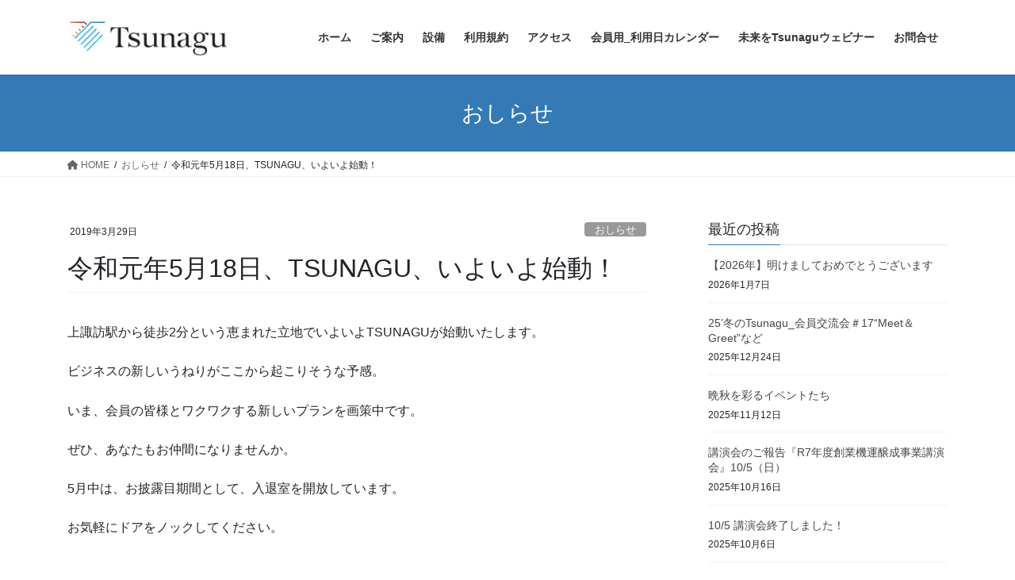

--- FILE ---
content_type: text/html; charset=UTF-8
request_url: https://tsunagu.bz/archives/20
body_size: 10154
content:
<!DOCTYPE html>
<html lang="ja">
<head>
<meta charset="utf-8">
<meta http-equiv="X-UA-Compatible" content="IE=edge">
<meta name="viewport" content="width=device-width, initial-scale=1">
<title>令和元年5月18日、TSUNAGU、いよいよ始動！ | コワーキングスペース　Tsunagu</title>
<link rel='dns-prefetch' href='//s.w.org' />
<link rel="alternate" type="application/rss+xml" title="コワーキングスペース　Tsunagu &raquo; フィード" href="https://tsunagu.bz/feed" />
<link rel="alternate" type="application/rss+xml" title="コワーキングスペース　Tsunagu &raquo; コメントフィード" href="https://tsunagu.bz/comments/feed" />
<link rel="alternate" type="application/rss+xml" title="コワーキングスペース　Tsunagu &raquo; 令和元年5月18日、TSUNAGU、いよいよ始動！ のコメントのフィード" href="https://tsunagu.bz/archives/20/feed" />
<meta name="description" content="上諏訪駅から徒歩2分という恵まれた立地でいよいよTSUNAGUが始動いたします。ビジネスの新しいうねりがここから起こりそうな予感。いま、会員の皆様とワクワクする新しいプランを画策中です。ぜひ、あなたもお仲間になりませんか。5月中は、お披露目期間として、入退室を開放しています。お気軽にドアをノックしてください。&nbsp;" />		<script type="text/javascript">
			window._wpemojiSettings = {"baseUrl":"https:\/\/s.w.org\/images\/core\/emoji\/13.0.0\/72x72\/","ext":".png","svgUrl":"https:\/\/s.w.org\/images\/core\/emoji\/13.0.0\/svg\/","svgExt":".svg","source":{"concatemoji":"https:\/\/tsunagu.bz\/web\/wp-includes\/js\/wp-emoji-release.min.js?ver=5.5.17"}};
			!function(e,a,t){var n,r,o,i=a.createElement("canvas"),p=i.getContext&&i.getContext("2d");function s(e,t){var a=String.fromCharCode;p.clearRect(0,0,i.width,i.height),p.fillText(a.apply(this,e),0,0);e=i.toDataURL();return p.clearRect(0,0,i.width,i.height),p.fillText(a.apply(this,t),0,0),e===i.toDataURL()}function c(e){var t=a.createElement("script");t.src=e,t.defer=t.type="text/javascript",a.getElementsByTagName("head")[0].appendChild(t)}for(o=Array("flag","emoji"),t.supports={everything:!0,everythingExceptFlag:!0},r=0;r<o.length;r++)t.supports[o[r]]=function(e){if(!p||!p.fillText)return!1;switch(p.textBaseline="top",p.font="600 32px Arial",e){case"flag":return s([127987,65039,8205,9895,65039],[127987,65039,8203,9895,65039])?!1:!s([55356,56826,55356,56819],[55356,56826,8203,55356,56819])&&!s([55356,57332,56128,56423,56128,56418,56128,56421,56128,56430,56128,56423,56128,56447],[55356,57332,8203,56128,56423,8203,56128,56418,8203,56128,56421,8203,56128,56430,8203,56128,56423,8203,56128,56447]);case"emoji":return!s([55357,56424,8205,55356,57212],[55357,56424,8203,55356,57212])}return!1}(o[r]),t.supports.everything=t.supports.everything&&t.supports[o[r]],"flag"!==o[r]&&(t.supports.everythingExceptFlag=t.supports.everythingExceptFlag&&t.supports[o[r]]);t.supports.everythingExceptFlag=t.supports.everythingExceptFlag&&!t.supports.flag,t.DOMReady=!1,t.readyCallback=function(){t.DOMReady=!0},t.supports.everything||(n=function(){t.readyCallback()},a.addEventListener?(a.addEventListener("DOMContentLoaded",n,!1),e.addEventListener("load",n,!1)):(e.attachEvent("onload",n),a.attachEvent("onreadystatechange",function(){"complete"===a.readyState&&t.readyCallback()})),(n=t.source||{}).concatemoji?c(n.concatemoji):n.wpemoji&&n.twemoji&&(c(n.twemoji),c(n.wpemoji)))}(window,document,window._wpemojiSettings);
		</script>
		<style type="text/css">
img.wp-smiley,
img.emoji {
	display: inline !important;
	border: none !important;
	box-shadow: none !important;
	height: 1em !important;
	width: 1em !important;
	margin: 0 .07em !important;
	vertical-align: -0.1em !important;
	background: none !important;
	padding: 0 !important;
}
</style>
	<link rel='stylesheet' id='vkExUnit_common_style-css'  href='https://tsunagu.bz/web/wp-content/plugins/vk-all-in-one-expansion-unit/assets/css/vkExUnit_style.css?ver=9.80.1.0' type='text/css' media='all' />
<style id='vkExUnit_common_style-inline-css' type='text/css'>
:root {--ver_page_top_button_url:url(https://tsunagu.bz/web/wp-content/plugins/vk-all-in-one-expansion-unit/assets/images/to-top-btn-icon.svg);}@font-face {font-weight: normal;font-style: normal;font-family: "vk_sns";src: url("https://tsunagu.bz/web/wp-content/plugins/vk-all-in-one-expansion-unit/inc/sns/icons/fonts/vk_sns.eot?-bq20cj");src: url("https://tsunagu.bz/web/wp-content/plugins/vk-all-in-one-expansion-unit/inc/sns/icons/fonts/vk_sns.eot?#iefix-bq20cj") format("embedded-opentype"),url("https://tsunagu.bz/web/wp-content/plugins/vk-all-in-one-expansion-unit/inc/sns/icons/fonts/vk_sns.woff?-bq20cj") format("woff"),url("https://tsunagu.bz/web/wp-content/plugins/vk-all-in-one-expansion-unit/inc/sns/icons/fonts/vk_sns.ttf?-bq20cj") format("truetype"),url("https://tsunagu.bz/web/wp-content/plugins/vk-all-in-one-expansion-unit/inc/sns/icons/fonts/vk_sns.svg?-bq20cj#vk_sns") format("svg");}
</style>
<link rel='stylesheet' id='wp-block-library-css'  href='https://tsunagu.bz/web/wp-includes/css/dist/block-library/style.min.css?ver=5.5.17' type='text/css' media='all' />
<link rel='stylesheet' id='contact-form-7-css'  href='https://tsunagu.bz/web/wp-content/plugins/contact-form-7/includes/css/styles.css?ver=5.2.2' type='text/css' media='all' />
<link rel='stylesheet' id='veu-cta-css'  href='https://tsunagu.bz/web/wp-content/plugins/vk-all-in-one-expansion-unit/inc/call-to-action/package/css/style.css?ver=9.80.1.0' type='text/css' media='all' />
<link rel='stylesheet' id='bootstrap-4-style-css'  href='https://tsunagu.bz/web/wp-content/themes/lightning/_g2/library/bootstrap-4/css/bootstrap.min.css?ver=4.5.0' type='text/css' media='all' />
<link rel='stylesheet' id='lightning-common-style-css'  href='https://tsunagu.bz/web/wp-content/themes/lightning/_g2/assets/css/common.css?ver=14.23.2' type='text/css' media='all' />
<style id='lightning-common-style-inline-css' type='text/css'>
/* vk-mobile-nav */:root {--vk-mobile-nav-menu-btn-bg-src: url("https://tsunagu.bz/web/wp-content/themes/lightning/_g2/inc/vk-mobile-nav/package//images/vk-menu-btn-black.svg");--vk-mobile-nav-menu-btn-close-bg-src: url("https://tsunagu.bz/web/wp-content/themes/lightning/_g2/inc/vk-mobile-nav/package//images/vk-menu-close-black.svg");--vk-menu-acc-icon-open-black-bg-src: url("https://tsunagu.bz/web/wp-content/themes/lightning/_g2/inc/vk-mobile-nav/package//images/vk-menu-acc-icon-open-black.svg");--vk-menu-acc-icon-open-white-bg-src: url("https://tsunagu.bz/web/wp-content/themes/lightning/_g2/inc/vk-mobile-nav/package//images/vk-menu-acc-icon-open-white.svg");--vk-menu-acc-icon-close-black-bg-src: url("https://tsunagu.bz/web/wp-content/themes/lightning/_g2/inc/vk-mobile-nav/package//images/vk-menu-close-black.svg");--vk-menu-acc-icon-close-white-bg-src: url("https://tsunagu.bz/web/wp-content/themes/lightning/_g2/inc/vk-mobile-nav/package//images/vk-menu-close-white.svg");}
</style>
<link rel='stylesheet' id='lightning-design-style-css'  href='https://tsunagu.bz/web/wp-content/themes/lightning/_g2/design-skin/origin2/css/style.css?ver=14.23.2' type='text/css' media='all' />
<style id='lightning-design-style-inline-css' type='text/css'>
:root {--color-key:#337ab7;--color-key-dark:#2e6da4;}
a { color:#337ab7; }
.tagcloud a:before { font-family: "Font Awesome 5 Free";content: "\f02b";font-weight: bold; }
.media .media-body .media-heading a:hover { color:; }@media (min-width: 768px){.gMenu > li:before,.gMenu > li.menu-item-has-children::after { border-bottom-color: }.gMenu li li { background-color: }.gMenu li li a:hover { background-color:; }} /* @media (min-width: 768px) */.page-header { background-color:; }h2,.mainSection-title { border-top-color:; }h3:after,.subSection-title:after { border-bottom-color:; }ul.page-numbers li span.page-numbers.current,.page-link dl .post-page-numbers.current { background-color:; }.pager li > a { border-color:;color:;}.pager li > a:hover { background-color:;color:#fff;}.siteFooter { border-top-color:; }dt { border-left-color:; }:root {--g_nav_main_acc_icon_open_url:url(https://tsunagu.bz/web/wp-content/themes/lightning/_g2/inc/vk-mobile-nav/package/images/vk-menu-acc-icon-open-black.svg);--g_nav_main_acc_icon_close_url: url(https://tsunagu.bz/web/wp-content/themes/lightning/_g2/inc/vk-mobile-nav/package/images/vk-menu-close-black.svg);--g_nav_sub_acc_icon_open_url: url(https://tsunagu.bz/web/wp-content/themes/lightning/_g2/inc/vk-mobile-nav/package/images/vk-menu-acc-icon-open-white.svg);--g_nav_sub_acc_icon_close_url: url(https://tsunagu.bz/web/wp-content/themes/lightning/_g2/inc/vk-mobile-nav/package/images/vk-menu-close-white.svg);}
</style>
<link rel='stylesheet' id='vk-font-awesome-css'  href='https://tsunagu.bz/web/wp-content/plugins/vk-all-in-one-expansion-unit/vendor/vektor-inc/font-awesome-versions/src/versions/6/css/all.min.css?ver=6.1.0' type='text/css' media='all' />
<link rel='stylesheet' id='lightning-theme-style-css'  href='https://tsunagu.bz/web/wp-content/themes/lightning_child_sample/style.css?ver=14.23.2' type='text/css' media='all' />
<script type='text/javascript' src='https://tsunagu.bz/web/wp-includes/js/jquery/jquery.js?ver=1.12.4-wp' id='jquery-core-js'></script>
<link rel="https://api.w.org/" href="https://tsunagu.bz/wp-json/" /><link rel="alternate" type="application/json" href="https://tsunagu.bz/wp-json/wp/v2/posts/20" /><link rel="EditURI" type="application/rsd+xml" title="RSD" href="https://tsunagu.bz/web/xmlrpc.php?rsd" />
<link rel="wlwmanifest" type="application/wlwmanifest+xml" href="https://tsunagu.bz/web/wp-includes/wlwmanifest.xml" /> 
<link rel='next' title='トークイベント7月14日（日）開催　「夢中になれることをシゴトにしたい」！」' href='https://tsunagu.bz/archives/172' />
<meta name="generator" content="WordPress 5.5.17" />
<link rel="canonical" href="https://tsunagu.bz/archives/20" />
<link rel='shortlink' href='https://tsunagu.bz/?p=20' />
<link rel="alternate" type="application/json+oembed" href="https://tsunagu.bz/wp-json/oembed/1.0/embed?url=https%3A%2F%2Ftsunagu.bz%2Farchives%2F20" />
<link rel="alternate" type="text/xml+oembed" href="https://tsunagu.bz/wp-json/oembed/1.0/embed?url=https%3A%2F%2Ftsunagu.bz%2Farchives%2F20&#038;format=xml" />
<style id="lightning-color-custom-for-plugins" type="text/css">/* ltg theme common */.color_key_bg,.color_key_bg_hover:hover{background-color: #337ab7;}.color_key_txt,.color_key_txt_hover:hover{color: #337ab7;}.color_key_border,.color_key_border_hover:hover{border-color: #337ab7;}.color_key_dark_bg,.color_key_dark_bg_hover:hover{background-color: #2e6da4;}.color_key_dark_txt,.color_key_dark_txt_hover:hover{color: #2e6da4;}.color_key_dark_border,.color_key_dark_border_hover:hover{border-color: #2e6da4;}</style><!-- [ VK All in One Expansion Unit OGP ] -->
<meta property="og:site_name" content="コワーキングスペース　Tsunagu" />
<meta property="og:url" content="https://tsunagu.bz/archives/20" />
<meta property="og:title" content="令和元年5月18日、TSUNAGU、いよいよ始動！ | コワーキングスペース　Tsunagu" />
<meta property="og:description" content="上諏訪駅から徒歩2分という恵まれた立地でいよいよTSUNAGUが始動いたします。ビジネスの新しいうねりがここから起こりそうな予感。いま、会員の皆様とワクワクする新しいプランを画策中です。ぜひ、あなたもお仲間になりませんか。5月中は、お披露目期間として、入退室を開放しています。お気軽にドアをノックしてください。&nbsp;" />
<meta property="og:type" content="article" />
<!-- [ / VK All in One Expansion Unit OGP ] -->
<!-- [ VK All in One Expansion Unit twitter card ] -->
<meta name="twitter:card" content="summary_large_image">
<meta name="twitter:description" content="上諏訪駅から徒歩2分という恵まれた立地でいよいよTSUNAGUが始動いたします。ビジネスの新しいうねりがここから起こりそうな予感。いま、会員の皆様とワクワクする新しいプランを画策中です。ぜひ、あなたもお仲間になりませんか。5月中は、お披露目期間として、入退室を開放しています。お気軽にドアをノックしてください。&nbsp;">
<meta name="twitter:title" content="令和元年5月18日、TSUNAGU、いよいよ始動！ | コワーキングスペース　Tsunagu">
<meta name="twitter:url" content="https://tsunagu.bz/archives/20">
	<meta name="twitter:domain" content="tsunagu.bz">
	<!-- [ / VK All in One Expansion Unit twitter card ] -->
	<link rel="icon" href="https://tsunagu.bz/web/wp-content/uploads/2019/03/cropped-marksite-32x32.jpg" sizes="32x32" />
<link rel="icon" href="https://tsunagu.bz/web/wp-content/uploads/2019/03/cropped-marksite-192x192.jpg" sizes="192x192" />
<link rel="apple-touch-icon" href="https://tsunagu.bz/web/wp-content/uploads/2019/03/cropped-marksite-180x180.jpg" />
<meta name="msapplication-TileImage" content="https://tsunagu.bz/web/wp-content/uploads/2019/03/cropped-marksite-270x270.jpg" />
		<style type="text/css" id="wp-custom-css">
			footer .copySection p:nth-child(2) {
    display:none !important;
    }
		</style>
		<style type="text/css">/* VK CSS Customize */table{width:100%;font-size:13px;margin:10px 0;border-collapse: collapse;border-spacing:0px;}th{background-color:#EBEBEB;padding:5px;}td{background-color:#FFFFFF;padding:5px;}table,td,th{border:solid 1px #CCC;word-wrap : break-word;overflow-wrap : break-word;text-align:left;}table#toptbl,table#toptbl td,table#toptbl th{ border:none;}#menu .ritem td,#rmenu .ritem td{border:none;}.rtitle {height: 44px;text-align: center;overflow: hidden;padding: 4px;}.rimg {text-align: center;}.timg img{max-width:200px;height:auto;}.price {color: #CC0000;font-weight: bold;}.tdesc {text-align: left;vertical-align: top;}.tbl_rnk{font-size:15px;font-weight:bold;overflow:hidden;display:inline;padding:5px;}.ritm{background-color:#FFFFFF;table-layout:fixed;}.ritm th,.ritm td{padding:6px;line-height: 120%;vertical-align:top;text-align: center;}.ritm .txt-img img{margin:0 auto 8px;}.tokusho {}.tokusho th, .tokusho td {padding: 8px;}.tokusho th {background-color: #E3E3E3;width: 30%;}.ritm_desc {}.ritm_desc td {vertical-align: top;padding: 10px;}.ritm_desc .title {background-color: #EBEBEB;padding: 5px;margin-bottom: 8px;text-align:left;line-height:120%;font-family: 'HGP創英角ｺﾞｼｯｸUB', 'Hiragino Kaku Gothic Pro', 'ヒラギノ角ゴ Pro W6', sans-serif;font-weight:normal;}.ritm_desc .title a{color:#333;}.ritm_desc .title a:hover{color:#FF0000;}.ritm_desc .desc{padding:20px;}.ritm_desc .price {text-align: left;padding: 0px;}.ritm_desc .img {width: 20%;}.ritm_desc .more, .ritm_desc .price, .ritm_desc .review {line-height: 25px;height: 25px;margin-right: 5px;margin-left: 5px;}table.rnk1item {table-layout:auto;border:solid 1px #CCC;}.rnk1item td,.rnk1item th{border:none;border-bottom:dotted 1px #CCC;}.rnk1item th {background-color: #FFF;width: auto;padding:5px;width:60px;vertical-align:middle;}.rnk1item td {background-color: #FFFFFF;vertical-align: top;font-size: 12px;line-height: 130%;padding: 15px 10px;}.rnk1item .ttitle {font-size: 18px;font-weight: bold;margin-bottom: 12px;line-height: 130%;}.rnk1item th, .rnk1item td {}.rnk1item .timg {width: auto;padding-top: 10px;vertical-align:middle;}.rnk1item .alt th, .rnk1item .alt td {}table.rnk2item {table-layout:auto;border:solid 1px #CCC;}.rnk2item .timg, .rnk2item .tdesc {padding: 8px;vertical-align: top;}.rnk2item th.ttitle {padding: 10px;text-align: left;font-size: 16px;}.rnk2item td{overflow:hidden;}.rnk2item td.tdesc {width:100%;}.rnk2item td.timg {width:auto;}.rnk2item td.tdesc,.rnk2item td.timg {border:none;}.rnk2item .timg img {padding-bottom: 10px;height:auto;}.rnk2item .tdesc {line-height: 150%;}table.rnk2item table.ttable {width:101%;margin: 0px;padding: 0px;border:none;table-layout:fixed;}.ttable th, .ttable td {padding: 8px !important;line-height:130%;text-align: center;border:none;border-right:dotted 1px #CCC;}.rnk2item tr:last-child td{padding:0;}.rnk3item {table-layout:auto;border:solid 1px #CCC;}.rnk3item th {text-align: left;padding: 8px;font-size: 17px;}.rnk3item th img {vertical-align: bottom;margin-right: 6px;}.rnk3item td {padding: 10px;border:none;}.rnk3item td.timg {text-align: center;width: auto;}.rnk3item .img-center{width:auto;display:inline;}.rnk3item th img{float:left;}.prc1item {table-layout:auto;}.prc1item th {padding: 6px;text-align: center;}.prc1item td {text-align: center;padding: 6px;}.prc1item td {text-align: center;padding: 6px;}.prc1item .alt td {background-color: #F5F5F5;}.prc1item .price {text-align: right;width: 100px;font-size:15px;}.dsc1item,.dsc2item {background-color: #CCCCCC;table-layout:fixed;}.dsc1item th, .dsc1item td,.dsc2item th, .dsc2item td {padding: 6px;}.dsc1item th{width:30%;}.dsc1item th , .dsc2item th {text-align: center;}.dsc1item td , .dsc2item td {vertical-align: top;}.tblmenu1item td {font-size: 14px;line-height: 1.5;vertical-align:top;padding:6px;}.tblmenu1item.col2 td,.tblmenu1item.col2 th{width:50%;box-sizing:border-box;}.tblmenu1item td .ttitle {background-color: #EEEEEE;font-weight: bolder;padding: 7px;margin-bottom: 8px;font-size: 14px;}.tblmenu1item td .ttitle a{display:block;}.tblmenu1item td .more{text-align:right;padding:5px 0 3px;}@media screen and (max-width:640px) {td,th,tr{-moz-box-sizing: border-box;box-sizing: border-box;}tr{width:100%;}.rnk1item th,.rnk1item td{width:100%;display:block;border:none;}.rnk1item tr{border-bottom:solid 1px #CCC;}.rnk1item .timg,.rnk1item th,.rnk1item .timg p,.rnk1item th p{text-align:center !important;}.rnk2item td.timg, .rnk2item td.tdesc{display:block;width:100%;border-right:solid 1px #CCC;}.rnk2item td.timg{text-align:center !important;}.rnk3item th, .rnk3item td{display:block;width:100%;}.tokusho td,.tokusho th{display:block;width:100%;}.tblmenu1item td img{float:none;display:block;margin:6px auto !important;max-width:100% !important;}}/* End VK CSS Customize */</style>
			
</head>
<body class="post-template-default single single-post postid-20 single-format-standard fa_v6_css post-name-%e9%96%8b%e8%a8%ad%e6%ba%96%e5%82%99%e4%b8%ad post-type-post sidebar-fix sidebar-fix-priority-top bootstrap4 device-pc">
<a class="skip-link screen-reader-text" href="#main">コンテンツへスキップ</a>
<a class="skip-link screen-reader-text" href="#vk-mobile-nav">ナビゲーションに移動</a>
<header class="siteHeader">
		<div class="container siteHeadContainer">
		<div class="navbar-header">
						<p class="navbar-brand siteHeader_logo">
			<a href="https://tsunagu.bz/">
				<span><img src="https://tsunagu.bz/web/wp-content/uploads/2019/03/tsunaguyoko.jpg" alt="コワーキングスペース　Tsunagu" /></span>
			</a>
			</p>
					</div>

					<div id="gMenu_outer" class="gMenu_outer">
				<nav class="menu-globalmenu-container"><ul id="menu-globalmenu" class="menu gMenu vk-menu-acc"><li id="menu-item-44" class="menu-item menu-item-type-custom menu-item-object-custom menu-item-home"><a href="https://tsunagu.bz/"><strong class="gMenu_name">ホーム</strong></a></li>
<li id="menu-item-45" class="menu-item menu-item-type-post_type menu-item-object-page"><a href="https://tsunagu.bz/info"><strong class="gMenu_name">ご案内</strong></a></li>
<li id="menu-item-46" class="menu-item menu-item-type-post_type menu-item-object-page"><a href="https://tsunagu.bz/facilities"><strong class="gMenu_name">設備</strong></a></li>
<li id="menu-item-997" class="menu-item menu-item-type-post_type menu-item-object-page"><a href="https://tsunagu.bz/%e5%88%a9%e7%94%a8%e8%a6%8f%e7%b4%84"><strong class="gMenu_name">利用規約</strong></a></li>
<li id="menu-item-47" class="menu-item menu-item-type-post_type menu-item-object-page"><a href="https://tsunagu.bz/access"><strong class="gMenu_name">アクセス</strong></a></li>
<li id="menu-item-2314" class="menu-item menu-item-type-post_type menu-item-object-page"><a href="https://tsunagu.bz/%e4%bc%9a%e5%93%a1%e7%94%a8%ef%bc%9a%e5%88%a9%e7%94%a8%e6%97%a5%e3%82%ab%e3%83%ac%e3%83%b3%e3%83%80%e3%83%bc"><strong class="gMenu_name">会員用_利用日カレンダー</strong></a></li>
<li id="menu-item-1753" class="menu-item menu-item-type-post_type menu-item-object-page"><a href="https://tsunagu.bz/%e6%9c%aa%e6%9d%a5%e3%82%92tsunagu%e8%ac%9b%e6%bc%94%e4%bc%9a"><strong class="gMenu_name">未来をTsunaguウェビナー</strong></a></li>
<li id="menu-item-48" class="menu-item menu-item-type-post_type menu-item-object-page"><a href="https://tsunagu.bz/inquire"><strong class="gMenu_name">お問合せ</strong></a></li>
</ul></nav>			</div>
			</div>
	</header>

<div class="section page-header"><div class="container"><div class="row"><div class="col-md-12">
<div class="page-header_pageTitle">
おしらせ</div>
</div></div></div></div><!-- [ /.page-header ] -->


<!-- [ .breadSection ] --><div class="section breadSection"><div class="container"><div class="row"><ol class="breadcrumb" itemscope itemtype="https://schema.org/BreadcrumbList"><li id="panHome" itemprop="itemListElement" itemscope itemtype="http://schema.org/ListItem"><a itemprop="item" href="https://tsunagu.bz/"><span itemprop="name"><i class="fa fa-home"></i> HOME</span></a><meta itemprop="position" content="1" /></li><li itemprop="itemListElement" itemscope itemtype="http://schema.org/ListItem"><a itemprop="item" href="https://tsunagu.bz/archives/category/news"><span itemprop="name">おしらせ</span></a><meta itemprop="position" content="2" /></li><li><span>令和元年5月18日、TSUNAGU、いよいよ始動！</span><meta itemprop="position" content="3" /></li></ol></div></div></div><!-- [ /.breadSection ] -->

<div class="section siteContent">
<div class="container">
<div class="row">

	<div class="col mainSection mainSection-col-two baseSection vk_posts-mainSection" id="main" role="main">
				<article id="post-20" class="entry entry-full post-20 post type-post status-publish format-standard hentry category-news">

	
	
		<header class="entry-header">
			<div class="entry-meta">


<span class="published entry-meta_items">2019年3月29日</span>

<span class="entry-meta_items entry-meta_updated entry-meta_hidden">/ 最終更新日時 : <span class="updated">2019年6月20日</span></span>


	
	<span class="vcard author entry-meta_items entry-meta_items_author entry-meta_hidden"><span class="fn">adminix</span></span>



<span class="entry-meta_items entry-meta_items_term"><a href="https://tsunagu.bz/archives/category/news" class="btn btn-xs btn-primary entry-meta_items_term_button" style="background-color:#999999;border:none;">おしらせ</a></span>
</div>
				<h1 class="entry-title">
											令和元年5月18日、TSUNAGU、いよいよ始動！									</h1>
		</header>

	
	
	<div class="entry-body">
				
<p>上諏訪駅から徒歩2分という恵まれた立地でいよいよTSUNAGUが始動いたします。</p>
<p>ビジネスの新しいうねりがここから起こりそうな予感。</p>
<p>いま、会員の皆様とワクワクする新しいプランを画策中です。</p>
<p>ぜひ、あなたもお仲間になりませんか。</p>
<p>5月中は、お披露目期間として、入退室を開放しています。</p>
<p>お気軽にドアをノックしてください。</p>
<p>&nbsp;</p>
<div class="veu_socialSet veu_socialSet-position-after veu_contentAddSection"><script>window.twttr=(function(d,s,id){var js,fjs=d.getElementsByTagName(s)[0],t=window.twttr||{};if(d.getElementById(id))return t;js=d.createElement(s);js.id=id;js.src="https://platform.twitter.com/widgets.js";fjs.parentNode.insertBefore(js,fjs);t._e=[];t.ready=function(f){t._e.push(f);};return t;}(document,"script","twitter-wjs"));</script><ul><li class="sb_facebook sb_icon"><a class="sb_icon_inner" href="//www.facebook.com/sharer.php?src=bm&u=https%3A%2F%2Ftsunagu.bz%2Farchives%2F20&amp;t=%E4%BB%A4%E5%92%8C%E5%85%83%E5%B9%B45%E6%9C%8818%E6%97%A5%E3%80%81TSUNAGU%E3%80%81%E3%81%84%E3%82%88%E3%81%84%E3%82%88%E5%A7%8B%E5%8B%95%EF%BC%81%20%7C%20%E3%82%B3%E3%83%AF%E3%83%BC%E3%82%AD%E3%83%B3%E3%82%B0%E3%82%B9%E3%83%9A%E3%83%BC%E3%82%B9%E3%80%80Tsunagu" target="_blank" onclick="window.open(this.href,'FBwindow','width=650,height=450,menubar=no,toolbar=no,scrollbars=yes');return false;"><span class="vk_icon_w_r_sns_fb icon_sns"></span><span class="sns_txt">Facebook</span><span class="veu_count_sns_fb"></span></a></li><li class="sb_twitter sb_icon"><a class="sb_icon_inner" href="//twitter.com/intent/tweet?url=https%3A%2F%2Ftsunagu.bz%2Farchives%2F20&amp;text=%E4%BB%A4%E5%92%8C%E5%85%83%E5%B9%B45%E6%9C%8818%E6%97%A5%E3%80%81TSUNAGU%E3%80%81%E3%81%84%E3%82%88%E3%81%84%E3%82%88%E5%A7%8B%E5%8B%95%EF%BC%81%20%7C%20%E3%82%B3%E3%83%AF%E3%83%BC%E3%82%AD%E3%83%B3%E3%82%B0%E3%82%B9%E3%83%9A%E3%83%BC%E3%82%B9%E3%80%80Tsunagu" target="_blank" ><span class="vk_icon_w_r_sns_twitter icon_sns"></span><span class="sns_txt">twitter</span></a></li><li class="sb_copy sb_icon"><button class="copy-button sb_icon_inner"data-clipboard-text="令和元年5月18日、TSUNAGU、いよいよ始動！ | コワーキングスペース　Tsunagu https://tsunagu.bz/archives/20"><span class="vk_icon_w_r_sns_copy icon_sns"><i class="fas fa-copy"></i></span><span class="sns_txt">Copy</span></button></li></ul></div><!-- [ /.socialSet ] -->			</div>

	
	
	
	
		<div class="entry-footer">

			<div class="entry-meta-dataList"><dl><dt>カテゴリー</dt><dd><a href="https://tsunagu.bz/archives/category/news">おしらせ</a></dd></dl></div>
		</div><!-- [ /.entry-footer ] -->
	
	
			
	
		
		
		
		
	
	
</article><!-- [ /#post-20 ] -->


	<div class="vk_posts postNextPrev">

		<div class="vk_post-col-xs-12 vk_post-col-sm-12 vk_post-col-md-6"></div>
		<div id="post-172" class="vk_post vk_post-postType-post card card-post card-horizontal card-sm vk_post-col-xs-12 vk_post-col-sm-12 vk_post-col-md-6 card-horizontal-reverse postNextPrev_next post-172 post type-post status-publish format-standard hentry category-events"><div class="row no-gutters card-horizontal-inner-row"><div class="col-5 card-img-outer"><div class="vk_post_imgOuter" style="background-image:url(https://tsunagu.bz/web/wp-content/themes/lightning/_g2/assets/images/no-image.png)"><a href="https://tsunagu.bz/archives/172"><div class="card-img-overlay"><span class="vk_post_imgOuter_singleTermLabel" style="color:#fff;background-color:#999999">イベント</span></div><img src="https://tsunagu.bz/web/wp-content/themes/lightning/_g2/assets/images/no-image.png" class="vk_post_imgOuter_img card-img card-img-use-bg" /></a></div><!-- [ /.vk_post_imgOuter ] --></div><!-- /.col --><div class="col-7"><div class="vk_post_body card-body"><p class="postNextPrev_label">次の記事</p><h5 class="vk_post_title card-title"><a href="https://tsunagu.bz/archives/172">トークイベント7月14日（日）開催　「夢中になれることをシゴトにしたい」！」</a></h5><div class="vk_post_date card-date published">2019年6月21日</div></div><!-- [ /.card-body ] --></div><!-- /.col --></div><!-- [ /.row ] --></div><!-- [ /.card ] -->
		</div>
					</div><!-- [ /.mainSection ] -->

			<div class="col subSection sideSection sideSection-col-two baseSection">
						

<aside class="widget widget_postlist">
<h1 class="subSection-title">最近の投稿</h1>

  <div class="media">

	
	<div class="media-body">
	  <h4 class="media-heading"><a href="https://tsunagu.bz/archives/3435">【2026年】明けましておめでとうございます</a></h4>
	  <div class="published entry-meta_items">2026年1月7日</div>
	</div>
  </div>


  <div class="media">

	
	<div class="media-body">
	  <h4 class="media-heading"><a href="https://tsunagu.bz/archives/3423">25&#8217;冬のTsunagu_会員交流会＃17“Meet＆Greet”など</a></h4>
	  <div class="published entry-meta_items">2025年12月24日</div>
	</div>
  </div>


  <div class="media">

	
	<div class="media-body">
	  <h4 class="media-heading"><a href="https://tsunagu.bz/archives/3390">晩秋を彩るイベントたち</a></h4>
	  <div class="published entry-meta_items">2025年11月12日</div>
	</div>
  </div>


  <div class="media">

	
	<div class="media-body">
	  <h4 class="media-heading"><a href="https://tsunagu.bz/archives/3328">講演会のご報告『R7年度創業機運醸成事業講演会』10/5（日）</a></h4>
	  <div class="published entry-meta_items">2025年10月16日</div>
	</div>
  </div>


  <div class="media">

	
	<div class="media-body">
	  <h4 class="media-heading"><a href="https://tsunagu.bz/archives/3316">10/5 講演会終了しました！</a></h4>
	  <div class="published entry-meta_items">2025年10月6日</div>
	</div>
  </div>


  <div class="media">

	
	<div class="media-body">
	  <h4 class="media-heading"><a href="https://tsunagu.bz/archives/3364">25&#8217;夏～秋_座談会や勉強会</a></h4>
	  <div class="published entry-meta_items">2025年10月4日</div>
	</div>
  </div>


  <div class="media">

	
	<div class="media-body">
	  <h4 class="media-heading"><a href="https://tsunagu.bz/archives/3280">10/5（日）講演会_お申し込み開始！</a></h4>
	  <div class="published entry-meta_items">2025年8月27日</div>
	</div>
  </div>


  <div class="media">

	
	<div class="media-body">
	  <h4 class="media-heading"><a href="https://tsunagu.bz/archives/3233">猛暑＆未来へTsunagu企画～動画撮影開始</a></h4>
	  <div class="published entry-meta_items">2025年7月10日</div>
	</div>
  </div>


  <div class="media">

	
	<div class="media-body">
	  <h4 class="media-heading"><a href="https://tsunagu.bz/archives/3188">※応募締め切りました→【2025 創業スクール】</a></h4>
	  <div class="published entry-meta_items">2025年6月14日</div>
	</div>
  </div>


  <div class="media">

	
	<div class="media-body">
	  <h4 class="media-heading"><a href="https://tsunagu.bz/archives/3163">【2025 創業スクール】の募集─〔会場〕下諏訪商工会議所</a></h4>
	  <div class="published entry-meta_items">2025年4月21日</div>
	</div>
  </div>

</aside>

<aside class="widget widget_categories widget_link_list">
<nav class="localNav">
<h1 class="subSection-title">カテゴリー</h1>
<ul>
		<li class="cat-item cat-item-1"><a href="https://tsunagu.bz/archives/category/news">おしらせ</a>
</li>
	<li class="cat-item cat-item-2"><a href="https://tsunagu.bz/archives/category/events">イベント</a>
</li>
</ul>
</nav>
</aside>

<aside class="widget widget_archive widget_link_list">
<nav class="localNav">
<h1 class="subSection-title">アーカイブ</h1>
<ul>
		<li><a href='https://tsunagu.bz/archives/date/2026/01'>2026年1月</a></li>
	<li><a href='https://tsunagu.bz/archives/date/2025/12'>2025年12月</a></li>
	<li><a href='https://tsunagu.bz/archives/date/2025/11'>2025年11月</a></li>
	<li><a href='https://tsunagu.bz/archives/date/2025/10'>2025年10月</a></li>
	<li><a href='https://tsunagu.bz/archives/date/2025/08'>2025年8月</a></li>
	<li><a href='https://tsunagu.bz/archives/date/2025/07'>2025年7月</a></li>
	<li><a href='https://tsunagu.bz/archives/date/2025/06'>2025年6月</a></li>
	<li><a href='https://tsunagu.bz/archives/date/2025/04'>2025年4月</a></li>
	<li><a href='https://tsunagu.bz/archives/date/2025/03'>2025年3月</a></li>
	<li><a href='https://tsunagu.bz/archives/date/2025/02'>2025年2月</a></li>
	<li><a href='https://tsunagu.bz/archives/date/2025/01'>2025年1月</a></li>
	<li><a href='https://tsunagu.bz/archives/date/2024/12'>2024年12月</a></li>
	<li><a href='https://tsunagu.bz/archives/date/2024/10'>2024年10月</a></li>
	<li><a href='https://tsunagu.bz/archives/date/2024/08'>2024年8月</a></li>
	<li><a href='https://tsunagu.bz/archives/date/2024/07'>2024年7月</a></li>
	<li><a href='https://tsunagu.bz/archives/date/2024/06'>2024年6月</a></li>
	<li><a href='https://tsunagu.bz/archives/date/2024/05'>2024年5月</a></li>
	<li><a href='https://tsunagu.bz/archives/date/2024/04'>2024年4月</a></li>
	<li><a href='https://tsunagu.bz/archives/date/2024/03'>2024年3月</a></li>
	<li><a href='https://tsunagu.bz/archives/date/2024/02'>2024年2月</a></li>
	<li><a href='https://tsunagu.bz/archives/date/2024/01'>2024年1月</a></li>
	<li><a href='https://tsunagu.bz/archives/date/2023/12'>2023年12月</a></li>
	<li><a href='https://tsunagu.bz/archives/date/2023/11'>2023年11月</a></li>
	<li><a href='https://tsunagu.bz/archives/date/2023/10'>2023年10月</a></li>
	<li><a href='https://tsunagu.bz/archives/date/2023/07'>2023年7月</a></li>
	<li><a href='https://tsunagu.bz/archives/date/2023/06'>2023年6月</a></li>
	<li><a href='https://tsunagu.bz/archives/date/2023/05'>2023年5月</a></li>
	<li><a href='https://tsunagu.bz/archives/date/2023/03'>2023年3月</a></li>
	<li><a href='https://tsunagu.bz/archives/date/2023/02'>2023年2月</a></li>
	<li><a href='https://tsunagu.bz/archives/date/2023/01'>2023年1月</a></li>
	<li><a href='https://tsunagu.bz/archives/date/2022/12'>2022年12月</a></li>
	<li><a href='https://tsunagu.bz/archives/date/2022/11'>2022年11月</a></li>
	<li><a href='https://tsunagu.bz/archives/date/2022/10'>2022年10月</a></li>
	<li><a href='https://tsunagu.bz/archives/date/2022/09'>2022年9月</a></li>
	<li><a href='https://tsunagu.bz/archives/date/2022/08'>2022年8月</a></li>
	<li><a href='https://tsunagu.bz/archives/date/2022/07'>2022年7月</a></li>
	<li><a href='https://tsunagu.bz/archives/date/2022/06'>2022年6月</a></li>
	<li><a href='https://tsunagu.bz/archives/date/2022/05'>2022年5月</a></li>
	<li><a href='https://tsunagu.bz/archives/date/2022/04'>2022年4月</a></li>
	<li><a href='https://tsunagu.bz/archives/date/2022/03'>2022年3月</a></li>
	<li><a href='https://tsunagu.bz/archives/date/2022/02'>2022年2月</a></li>
	<li><a href='https://tsunagu.bz/archives/date/2022/01'>2022年1月</a></li>
	<li><a href='https://tsunagu.bz/archives/date/2021/12'>2021年12月</a></li>
	<li><a href='https://tsunagu.bz/archives/date/2021/11'>2021年11月</a></li>
	<li><a href='https://tsunagu.bz/archives/date/2021/10'>2021年10月</a></li>
	<li><a href='https://tsunagu.bz/archives/date/2021/09'>2021年9月</a></li>
	<li><a href='https://tsunagu.bz/archives/date/2021/08'>2021年8月</a></li>
	<li><a href='https://tsunagu.bz/archives/date/2021/07'>2021年7月</a></li>
	<li><a href='https://tsunagu.bz/archives/date/2021/06'>2021年6月</a></li>
	<li><a href='https://tsunagu.bz/archives/date/2021/05'>2021年5月</a></li>
	<li><a href='https://tsunagu.bz/archives/date/2021/04'>2021年4月</a></li>
	<li><a href='https://tsunagu.bz/archives/date/2021/03'>2021年3月</a></li>
	<li><a href='https://tsunagu.bz/archives/date/2021/02'>2021年2月</a></li>
	<li><a href='https://tsunagu.bz/archives/date/2021/01'>2021年1月</a></li>
	<li><a href='https://tsunagu.bz/archives/date/2020/12'>2020年12月</a></li>
	<li><a href='https://tsunagu.bz/archives/date/2020/11'>2020年11月</a></li>
	<li><a href='https://tsunagu.bz/archives/date/2020/10'>2020年10月</a></li>
	<li><a href='https://tsunagu.bz/archives/date/2020/09'>2020年9月</a></li>
	<li><a href='https://tsunagu.bz/archives/date/2020/08'>2020年8月</a></li>
	<li><a href='https://tsunagu.bz/archives/date/2020/07'>2020年7月</a></li>
	<li><a href='https://tsunagu.bz/archives/date/2020/06'>2020年6月</a></li>
	<li><a href='https://tsunagu.bz/archives/date/2020/05'>2020年5月</a></li>
	<li><a href='https://tsunagu.bz/archives/date/2020/04'>2020年4月</a></li>
	<li><a href='https://tsunagu.bz/archives/date/2020/01'>2020年1月</a></li>
	<li><a href='https://tsunagu.bz/archives/date/2019/12'>2019年12月</a></li>
	<li><a href='https://tsunagu.bz/archives/date/2019/11'>2019年11月</a></li>
	<li><a href='https://tsunagu.bz/archives/date/2019/10'>2019年10月</a></li>
	<li><a href='https://tsunagu.bz/archives/date/2019/09'>2019年9月</a></li>
	<li><a href='https://tsunagu.bz/archives/date/2019/08'>2019年8月</a></li>
	<li><a href='https://tsunagu.bz/archives/date/2019/07'>2019年7月</a></li>
	<li><a href='https://tsunagu.bz/archives/date/2019/06'>2019年6月</a></li>
	<li><a href='https://tsunagu.bz/archives/date/2019/03'>2019年3月</a></li>
</ul>
</nav>
</aside>

					</div><!-- [ /.subSection ] -->
	

</div><!-- [ /.row ] -->
</div><!-- [ /.container ] -->
</div><!-- [ /.siteContent ] -->



<footer class="section siteFooter">
			<div class="footerMenu">
			<div class="container">
				<nav class="menu-globalmenu-container"><ul id="menu-globalmenu-1" class="menu nav"><li id="menu-item-44" class="menu-item menu-item-type-custom menu-item-object-custom menu-item-home menu-item-44"><a href="https://tsunagu.bz/">ホーム</a></li>
<li id="menu-item-45" class="menu-item menu-item-type-post_type menu-item-object-page menu-item-45"><a href="https://tsunagu.bz/info">ご案内</a></li>
<li id="menu-item-46" class="menu-item menu-item-type-post_type menu-item-object-page menu-item-46"><a href="https://tsunagu.bz/facilities">設備</a></li>
<li id="menu-item-997" class="menu-item menu-item-type-post_type menu-item-object-page menu-item-997"><a href="https://tsunagu.bz/%e5%88%a9%e7%94%a8%e8%a6%8f%e7%b4%84">利用規約</a></li>
<li id="menu-item-47" class="menu-item menu-item-type-post_type menu-item-object-page menu-item-47"><a href="https://tsunagu.bz/access">アクセス</a></li>
<li id="menu-item-2314" class="menu-item menu-item-type-post_type menu-item-object-page menu-item-2314"><a href="https://tsunagu.bz/%e4%bc%9a%e5%93%a1%e7%94%a8%ef%bc%9a%e5%88%a9%e7%94%a8%e6%97%a5%e3%82%ab%e3%83%ac%e3%83%b3%e3%83%80%e3%83%bc">会員用_利用日カレンダー</a></li>
<li id="menu-item-1753" class="menu-item menu-item-type-post_type menu-item-object-page menu-item-1753"><a href="https://tsunagu.bz/%e6%9c%aa%e6%9d%a5%e3%82%92tsunagu%e8%ac%9b%e6%bc%94%e4%bc%9a">未来をTsunaguウェビナー</a></li>
<li id="menu-item-48" class="menu-item menu-item-type-post_type menu-item-object-page menu-item-48"><a href="https://tsunagu.bz/inquire">お問合せ</a></li>
</ul></nav>			</div>
		</div>
			
	
	<div class="container sectionBox copySection text-center">
			<p>Copyright &copy; コワーキングスペース　Tsunagu All Rights Reserved.</p><p>Powered by <a href="https://wordpress.org/">WordPress</a> with <a href="https://lightning.nagoya/ja/" target="_blank" title="無料 WordPress テーマ Lightning"> Lightning Theme</a> &amp; <a href="https://ex-unit.nagoya/ja/" target="_blank">VK All in One Expansion Unit</a> by <a href="https://www.vektor-inc.co.jp/" target="_blank">Vektor,Inc.</a> technology.</p>	</div>
</footer>
<div id="vk-mobile-nav-menu-btn" class="vk-mobile-nav-menu-btn">MENU</div><div class="vk-mobile-nav vk-mobile-nav-drop-in" id="vk-mobile-nav"><nav class="vk-mobile-nav-menu-outer" role="navigation"><ul id="menu-globalmenu-2" class="vk-menu-acc menu"><li class="menu-item menu-item-type-custom menu-item-object-custom menu-item-home menu-item-44"><a href="https://tsunagu.bz/">ホーム</a></li>
<li class="menu-item menu-item-type-post_type menu-item-object-page menu-item-45"><a href="https://tsunagu.bz/info">ご案内</a></li>
<li class="menu-item menu-item-type-post_type menu-item-object-page menu-item-46"><a href="https://tsunagu.bz/facilities">設備</a></li>
<li class="menu-item menu-item-type-post_type menu-item-object-page menu-item-997"><a href="https://tsunagu.bz/%e5%88%a9%e7%94%a8%e8%a6%8f%e7%b4%84">利用規約</a></li>
<li class="menu-item menu-item-type-post_type menu-item-object-page menu-item-47"><a href="https://tsunagu.bz/access">アクセス</a></li>
<li class="menu-item menu-item-type-post_type menu-item-object-page menu-item-2314"><a href="https://tsunagu.bz/%e4%bc%9a%e5%93%a1%e7%94%a8%ef%bc%9a%e5%88%a9%e7%94%a8%e6%97%a5%e3%82%ab%e3%83%ac%e3%83%b3%e3%83%80%e3%83%bc">会員用_利用日カレンダー</a></li>
<li class="menu-item menu-item-type-post_type menu-item-object-page menu-item-1753"><a href="https://tsunagu.bz/%e6%9c%aa%e6%9d%a5%e3%82%92tsunagu%e8%ac%9b%e6%bc%94%e4%bc%9a">未来をTsunaguウェビナー</a></li>
<li class="menu-item menu-item-type-post_type menu-item-object-page menu-item-48"><a href="https://tsunagu.bz/inquire">お問合せ</a></li>
</ul></nav></div><a href="#top" id="page_top" class="page_top_btn">PAGE TOP</a><script type='text/javascript' id='contact-form-7-js-extra'>
/* <![CDATA[ */
var wpcf7 = {"apiSettings":{"root":"https:\/\/tsunagu.bz\/wp-json\/contact-form-7\/v1","namespace":"contact-form-7\/v1"}};
/* ]]> */
</script>
<script type='text/javascript' src='https://tsunagu.bz/web/wp-content/plugins/contact-form-7/includes/js/scripts.js?ver=5.2.2' id='contact-form-7-js'></script>
<script type='text/javascript' src='https://tsunagu.bz/web/wp-includes/js/clipboard.min.js?ver=5.5.17' id='clipboard-js'></script>
<script type='text/javascript' src='https://tsunagu.bz/web/wp-content/plugins/vk-all-in-one-expansion-unit/inc/sns//assets/js/copy-button.js' id='copy-button-js'></script>
<script type='text/javascript' src='https://tsunagu.bz/web/wp-content/plugins/vk-all-in-one-expansion-unit/inc/smooth-scroll/js/smooth-scroll.min.js?ver=9.80.1.0' id='smooth-scroll-js-js'></script>
<script type='text/javascript' id='vkExUnit_master-js-js-extra'>
/* <![CDATA[ */
var vkExOpt = {"ajax_url":"https:\/\/tsunagu.bz\/web\/wp-admin\/admin-ajax.php","hatena_entry":"https:\/\/tsunagu.bz\/wp-json\/vk_ex_unit\/v1\/hatena_entry\/","facebook_entry":"https:\/\/tsunagu.bz\/wp-json\/vk_ex_unit\/v1\/facebook_entry\/","facebook_count_enable":"","entry_count":"1","entry_from_post":""};
/* ]]> */
</script>
<script type='text/javascript' src='https://tsunagu.bz/web/wp-content/plugins/vk-all-in-one-expansion-unit/assets/js/all.min.js?ver=9.80.1.0' id='vkExUnit_master-js-js'></script>
<script type='text/javascript' id='lightning-js-js-extra'>
/* <![CDATA[ */
var lightningOpt = {"header_scrool":"1"};
/* ]]> */
</script>
<script type='text/javascript' src='https://tsunagu.bz/web/wp-content/themes/lightning/_g2/assets/js/lightning.min.js?ver=14.23.2' id='lightning-js-js'></script>
<script type='text/javascript' src='https://tsunagu.bz/web/wp-content/themes/lightning/_g2/library/bootstrap-4/js/bootstrap.min.js?ver=4.5.0' id='bootstrap-4-js-js'></script>
<script type='text/javascript' src='https://tsunagu.bz/web/wp-includes/js/wp-embed.min.js?ver=5.5.17' id='wp-embed-js'></script>
</body>
</html>
